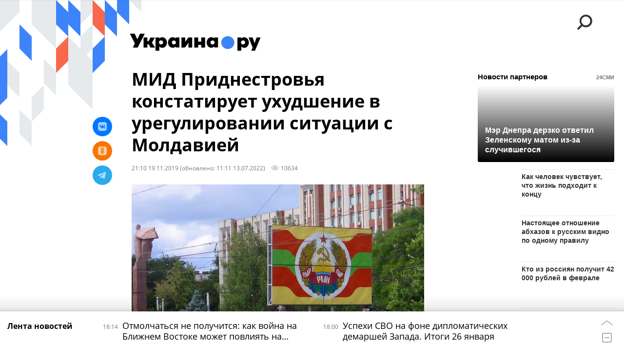

--- FILE ---
content_type: text/html; charset=utf-8
request_url: https://ukraina.ru/services/dynamics/20191119/1025729155.html
body_size: 5384
content:
<div data-id="1025729155" data-type="article" data-date="" data-chat-show="0" data-chat-is-expired="1" data-remove-fat="0" data-adv-project="0"><div class="recommend" data-algorithm="" data-article-id="1025729155"><div class="recommend__title">Мнения, события, идеи</div><div class="recommend__set" data-origin-count="15"><div class="recommend__item" data-position="1" data-article-id="1074795068"><div class="recommend__item-article" style="background: rgb(171,125,136)"><div class="recommend__item-image"><img media-type="ar4x3" data-crop-ratio="0.75" data-crop-width="360" data-crop-height="270" data-source-sid="ukrainaru" alt="Коллаж: что говорят эксперты: Монтян, Семченко, Бондаренко " title="Коллаж: что говорят эксперты: Монтян, Семченко, Бондаренко " class=" lazyload" src="data:image/svg+xml,%3Csvg%20xmlns=%22http://www.w3.org/2000/svg%22%20width=%22360%22%20height=%22270%22%3E%3C/svg%3E%0A%20%20%20%20%20%20%20%20%20%20%20%20%20%20%20%20" data-src="https://cdnn1.ukraina.ru/img/07e9/01/0a/1060181995_161:0:1120:719_360x0_80_0_0_c32355162481822b5deb7e97af7fc1fe.jpg"><div class="recommend__item-image-fade" style="border-color: rgb(171,125,136);                                     background-image: -webkit-gradient(linear, left top, left bottom, from(rgba(171,125,136,0)), to(rgba(171,125,136,1)));                                     background-image: -webkit-linear-gradient(rgba(171,125,136,0), rgba(171,125,136,1));                                     background-image: -moz-linear-gradient(rgba(171,125,136,0), rgba(171,125,136,1));                                     background-image: linear-gradient(rgba(171,125,136,0), rgba(171,125,136,1));"></div></div><a class="recommend__item-title" href="/20260126/sdelat-rabotu-telefonnogo-terrorista-smertnym-prigovorom-eksperty-i-politiki-o-situatsii-na-ukraine-1074795068.html"><span>"Сделать работу телефонного террориста смертным приговором". Эксперты и политики о ситуации на Украине</span></a><div class="recommend__item-label"></div></div></div><div class="recommend__item" data-position="2" data-article-id="1074795603"><div class="recommend__item-article" style="background: rgb(52,57,85)"><div class="recommend__item-image"><img media-type="ar4x3" data-crop-ratio="0.75" data-crop-width="360" data-crop-height="270" data-source-sid="not_rian_photo" alt=" " title=" " class=" lazyload" src="data:image/svg+xml,%3Csvg%20xmlns=%22http://www.w3.org/2000/svg%22%20width=%22360%22%20height=%22270%22%3E%3C/svg%3E%0A%20%20%20%20%20%20%20%20%20%20%20%20%20%20%20%20" data-src="https://cdnn1.ukraina.ru/img/07e9/08/12/1067181470_115:0:1042:695_360x0_80_0_0_d2436c21c603801e36fb44ac4ce90fed.jpg"><div class="recommend__item-image-fade" style="border-color: rgb(52,57,85);                                     background-image: -webkit-gradient(linear, left top, left bottom, from(rgba(52,57,85,0)), to(rgba(52,57,85,1)));                                     background-image: -webkit-linear-gradient(rgba(52,57,85,0), rgba(52,57,85,1));                                     background-image: -moz-linear-gradient(rgba(52,57,85,0), rgba(52,57,85,1));                                     background-image: linear-gradient(rgba(52,57,85,0), rgba(52,57,85,1));"></div></div><a class="recommend__item-title" href="/20260126/proch-ot-ameriki-kak-evrobyurokratiya-planiruet-vernut-evrope-tekhnologicheskoe-liderstvo-1074795603.html"><span>Прочь от Америки: как евробюрократия планирует вернуть Европе технологическое лидерство</span></a><div class="recommend__item-label"></div></div></div><div class="recommend__item" data-position="3" data-article-id="1074783877"><div class="recommend__item-article" style="background: rgb(69,68,66)"><div class="recommend__item-image"><img media-type="ar4x3" data-crop-ratio="0.75" data-crop-width="360" data-crop-height="270" data-source-sid="ukrainaru" alt=" " title=" " class=" lazyload" src="data:image/svg+xml,%3Csvg%20xmlns=%22http://www.w3.org/2000/svg%22%20width=%22360%22%20height=%22270%22%3E%3C/svg%3E%0A%20%20%20%20%20%20%20%20%20%20%20%20%20%20%20%20" data-src="https://cdnn1.ukraina.ru/img/07ea/01/0c/1074186912_297:0:1737:1080_360x0_80_0_0_5af6f47756686328ad3e879b8720abe5.png"><div class="recommend__item-image-fade" style="border-color: rgb(69,68,66);                                     background-image: -webkit-gradient(linear, left top, left bottom, from(rgba(69,68,66,0)), to(rgba(69,68,66,1)));                                     background-image: -webkit-linear-gradient(rgba(69,68,66,0), rgba(69,68,66,1));                                     background-image: -moz-linear-gradient(rgba(69,68,66,0), rgba(69,68,66,1));                                     background-image: linear-gradient(rgba(69,68,66,0), rgba(69,68,66,1));"></div></div><a class="recommend__item-title" href="/20260126/ukraina-za-nedelyu-pochti-druzya-1074783877.html"><span>Украина за неделю. "Почти друзья"</span></a><div class="recommend__item-label"></div></div></div><div class="recommend__item" data-position="4" data-article-id="1074747738"><div class="recommend__item-article" style="background: rgb(211,206,205)"><div class="recommend__item-image"><img media-type="ar4x3" data-crop-ratio="0.75" data-crop-width="360" data-crop-height="270" data-source-sid="rian_photo" alt="Ростислав Ищенко интервью" title="Ростислав Ищенко интервью" class=" lazyload" src="data:image/svg+xml,%3Csvg%20xmlns=%22http://www.w3.org/2000/svg%22%20width=%22360%22%20height=%22270%22%3E%3C/svg%3E%0A%20%20%20%20%20%20%20%20%20%20%20%20%20%20%20%20" data-src="https://cdnn1.ukraina.ru/img/07e6/0b/07/1040547115_133:0:768:476_360x0_80_0_0_585580d16a6ffe36082846243424f801.jpg"><div class="recommend__item-image-fade" style="border-color: rgb(211,206,205);                                     background-image: -webkit-gradient(linear, left top, left bottom, from(rgba(211,206,205,0)), to(rgba(211,206,205,1)));                                     background-image: -webkit-linear-gradient(rgba(211,206,205,0), rgba(211,206,205,1));                                     background-image: -moz-linear-gradient(rgba(211,206,205,0), rgba(211,206,205,1));                                     background-image: linear-gradient(rgba(211,206,205,0), rgba(211,206,205,1));"></div></div><a class="recommend__item-title" href="/20260126/1074747738.html"><span>Ростислав Ищенко: США надо не в авантюры лезть, а отказаться от всего, как это когда-то сделала Россия</span></a><div class="recommend__item-label"></div></div></div><div class="recommend__item" data-position="5" data-article-id="1074771515"><div class="recommend__item-article" style="background: rgb(221,216,215)"><div class="recommend__item-image"><img media-type="ar4x3" data-crop-ratio="0.75" data-crop-width="360" data-crop-height="270" data-source-sid="not_rian_photo" alt="Федор Лукьянов интервью" title="Федор Лукьянов интервью" class=" lazyload" src="data:image/svg+xml,%3Csvg%20xmlns=%22http://www.w3.org/2000/svg%22%20width=%22360%22%20height=%22270%22%3E%3C/svg%3E%0A%20%20%20%20%20%20%20%20%20%20%20%20%20%20%20%20" data-src="https://cdnn1.ukraina.ru/img/07e7/02/03/1043226372_133:0:768:476_360x0_80_0_0_61f44b963926251eede71b257803b892.jpg"><div class="recommend__item-image-fade" style="border-color: rgb(221,216,215);                                     background-image: -webkit-gradient(linear, left top, left bottom, from(rgba(221,216,215,0)), to(rgba(221,216,215,1)));                                     background-image: -webkit-linear-gradient(rgba(221,216,215,0), rgba(221,216,215,1));                                     background-image: -moz-linear-gradient(rgba(221,216,215,0), rgba(221,216,215,1));                                     background-image: linear-gradient(rgba(221,216,215,0), rgba(221,216,215,1));"></div></div><a class="recommend__item-title m-dark" href="/20260125/sovet-mira--plod-tscheslaviya-trampa-fedor-lukyanov-o-mnogopolyarnoy-gegemonii-ssha-i-igre-vokrug-1074771515.html"><span>Совет мира — плод тщеславия Трампа. Федор Лукьянов о многополярной гегемонии США и игре вокруг Украины </span></a><div class="recommend__item-label"></div></div></div><div class="recommend__item" data-position="6" data-article-id="1074788124"><div class="recommend__item-article" style="background: rgb(129,117,99)"><div class="recommend__item-image"><img media-type="ar4x3" data-crop-ratio="0.75" data-crop-width="360" data-crop-height="270" data-source-sid="not_rian_photo" alt="Претендентки" title="Претендентки" class=" lazyload" src="data:image/svg+xml,%3Csvg%20xmlns=%22http://www.w3.org/2000/svg%22%20width=%22360%22%20height=%22270%22%3E%3C/svg%3E%0A%20%20%20%20%20%20%20%20%20%20%20%20%20%20%20%20" data-src="https://cdnn1.ukraina.ru/img/07ea/01/19/1074787799_60:0:420:270_360x0_80_0_0_2da66106273fd54e0fcccf509dbc6548.jpg"><div class="recommend__item-image-fade" style="border-color: rgb(129,117,99);                                     background-image: -webkit-gradient(linear, left top, left bottom, from(rgba(129,117,99,0)), to(rgba(129,117,99,1)));                                     background-image: -webkit-linear-gradient(rgba(129,117,99,0), rgba(129,117,99,1));                                     background-image: -moz-linear-gradient(rgba(129,117,99,0), rgba(129,117,99,1));                                     background-image: linear-gradient(rgba(129,117,99,0), rgba(129,117,99,1));"></div></div><a class="recommend__item-title" href="/20260125/prezident-za-vzyatku-kak-mukha-machado-v-venesuele-pobezhdaet-orlov-maduro-1074788124.html"><span>Президент за взятку. Как "муха" Мачадо в Венесуэле побеждает "орлов" Мадуро</span></a><div class="recommend__item-label"></div></div></div><div class="recommend__item" data-position="7" data-article-id="1074785463"><div class="recommend__item-article" style="background: rgb(143,138,135)"><div class="recommend__item-image"><img media-type="ar4x3" data-crop-ratio="0.75" data-crop-width="360" data-crop-height="270" data-source-sid="not_rian_photo" alt="Переговоры в Абу-Даби" title="Переговоры в Абу-Даби" class=" lazyload" src="data:image/svg+xml,%3Csvg%20xmlns=%22http://www.w3.org/2000/svg%22%20width=%22360%22%20height=%22270%22%3E%3C/svg%3E%0A%20%20%20%20%20%20%20%20%20%20%20%20%20%20%20%20" data-src="https://cdnn1.ukraina.ru/img/07ea/01/19/1074786048_39:0:263:168_360x0_80_0_0_f14d26fa7b70192eb35b0bab66eac044.jpg"><div class="recommend__item-image-fade" style="border-color: rgb(143,138,135);                                     background-image: -webkit-gradient(linear, left top, left bottom, from(rgba(143,138,135,0)), to(rgba(143,138,135,1)));                                     background-image: -webkit-linear-gradient(rgba(143,138,135,0), rgba(143,138,135,1));                                     background-image: -moz-linear-gradient(rgba(143,138,135,0), rgba(143,138,135,1));                                     background-image: linear-gradient(rgba(143,138,135,0), rgba(143,138,135,1));"></div></div><a class="recommend__item-title" href="/20260125/pervye-insaydy-iz-abu-dabi-1074785463.html"><span>Первые инсайды из Абу-Даби</span></a><div class="recommend__item-label"></div></div></div><div class="recommend__item" data-position="8" data-article-id="1074737733"><div class="recommend__item-article" style="background: rgb(123,95,96)"><div class="recommend__item-image"><img media-type="ar4x3" data-crop-ratio="0.75" data-crop-width="360" data-crop-height="270" data-source-sid="not_rian_photo" alt=" " title=" " class=" lazyload" src="data:image/svg+xml,%3Csvg%20xmlns=%22http://www.w3.org/2000/svg%22%20width=%22360%22%20height=%22270%22%3E%3C/svg%3E%0A%20%20%20%20%20%20%20%20%20%20%20%20%20%20%20%20" data-src="https://cdnn1.ukraina.ru/img/07ea/01/17/1074738002_0:125:995:871_360x0_80_0_0_65be33baff8f003e54f4d9f4ffb054d3.jpg"><div class="recommend__item-image-fade" style="border-color: rgb(123,95,96);                                     background-image: -webkit-gradient(linear, left top, left bottom, from(rgba(123,95,96,0)), to(rgba(123,95,96,1)));                                     background-image: -webkit-linear-gradient(rgba(123,95,96,0), rgba(123,95,96,1));                                     background-image: -moz-linear-gradient(rgba(123,95,96,0), rgba(123,95,96,1));                                     background-image: linear-gradient(rgba(123,95,96,0), rgba(123,95,96,1));"></div></div><a class="recommend__item-title" href="/20260125/bannaya-diplomatiya-stubba-ochki-makrona-i-razocharovanie-ukrainok-kto-i-chem-nas-udivil-na-proshloy-1074737733.html"><span>Банная дипломатия Стубба, очки Макрона и разочарование украинок. Кто и чем нас удивил на прошлой неделе</span></a><div class="recommend__item-label"></div></div></div><div class="recommend__item" data-position="9" data-article-id="1074789233"><div class="recommend__item-article" style="background: rgb(132,135,136)"><div class="recommend__item-image"><img media-type="ar4x3" data-crop-ratio="0.75" data-crop-width="360" data-crop-height="270" data-source-sid="rian_photo" alt="Города мира. Абу-Даби" title="Города мира. Абу-Даби" class=" lazyload" src="data:image/svg+xml,%3Csvg%20xmlns=%22http://www.w3.org/2000/svg%22%20width=%22360%22%20height=%22270%22%3E%3C/svg%3E%0A%20%20%20%20%20%20%20%20%20%20%20%20%20%20%20%20" data-src="https://cdnn1.ukraina.ru/img/07e9/02/0e/1061074822_287:0:3018:2048_360x0_80_0_0_525b2cfd8559664bb75939b9c6052a70.jpg"><div class="recommend__item-image-fade" style="border-color: rgb(132,135,136);                                     background-image: -webkit-gradient(linear, left top, left bottom, from(rgba(132,135,136,0)), to(rgba(132,135,136,1)));                                     background-image: -webkit-linear-gradient(rgba(132,135,136,0), rgba(132,135,136,1));                                     background-image: -moz-linear-gradient(rgba(132,135,136,0), rgba(132,135,136,1));                                     background-image: linear-gradient(rgba(132,135,136,0), rgba(132,135,136,1));"></div></div><a class="recommend__item-title" href="/20260125/oni-vyglyadeli-pochti-kak-druzya-axios-o-rossiysko-ukrainskikh-peregovorakh-v-abu-dabi-1074789233.html"><span>"Они выглядели почти как друзья": Axios о российско-украинских переговорах в Абу-Даби</span></a><div class="recommend__item-label"></div></div></div><div class="recommend__item" data-position="10" data-article-id="1074840203" data-autofill="1"><div class="recommend__item-article" style="background: rgb(167,156,172)"><div class="recommend__item-image"><img media-type="ar4x3" data-crop-ratio="0.75" data-crop-width="360" data-crop-height="270" data-source-sid="ukrainaru" alt="Кирпиченок" title="Кирпиченок" class=" lazyload" src="data:image/svg+xml,%3Csvg%20xmlns=%22http://www.w3.org/2000/svg%22%20width=%22360%22%20height=%22270%22%3E%3C/svg%3E%0A%20%20%20%20%20%20%20%20%20%20%20%20%20%20%20%20" data-src="https://cdnn1.ukraina.ru/img/07ea/01/1a/1074840042_480:0:1920:1080_360x0_80_0_0_c6fbe0e84a0a0a6b7eb7d6376d6a632b.png"><div class="recommend__item-image-fade" style="border-color: rgb(167,156,172);                                     background-image: -webkit-gradient(linear, left top, left bottom, from(rgba(167,156,172,0)), to(rgba(167,156,172,1)));                                     background-image: -webkit-linear-gradient(rgba(167,156,172,0), rgba(167,156,172,1));                                     background-image: -moz-linear-gradient(rgba(167,156,172,0), rgba(167,156,172,1));                                     background-image: linear-gradient(rgba(167,156,172,0), rgba(167,156,172,1));"></div></div><a class="recommend__item-title" href="/20260126/otmolchatsya-ne-poluchitsya-kak-voyna-na-blizhnem-vostoke-mozhet-povliyat-na-turtsiyu-1074840203.html"><span>Отмолчаться не получится: как война на Ближнем Востоке может повлиять на Турцию</span></a><div class="recommend__item-label"></div></div></div><div class="recommend__item" data-position="11" data-article-id="1074784359"><div class="recommend__item-article" style="background: rgb(139,145,133)"><div class="recommend__item-image"><img media-type="ar4x3" data-crop-ratio="0.75" data-crop-width="360" data-crop-height="270" data-source-sid="not_rian_photo" alt="Мерседес эмблема автомобиль" title="Мерседес эмблема автомобиль" class=" lazyload" src="data:image/svg+xml,%3Csvg%20xmlns=%22http://www.w3.org/2000/svg%22%20width=%22360%22%20height=%22270%22%3E%3C/svg%3E%0A%20%20%20%20%20%20%20%20%20%20%20%20%20%20%20%20" data-src="https://cdnn1.ukraina.ru/img/102152/60/1021526065_283:0:1723:1080_360x0_80_0_0_f196ccde6811f2c70d521644851466a0.jpg"><div class="recommend__item-image-fade" style="border-color: rgb(139,145,133);                                     background-image: -webkit-gradient(linear, left top, left bottom, from(rgba(139,145,133,0)), to(rgba(139,145,133,1)));                                     background-image: -webkit-linear-gradient(rgba(139,145,133,0), rgba(139,145,133,1));                                     background-image: -moz-linear-gradient(rgba(139,145,133,0), rgba(139,145,133,1));                                     background-image: linear-gradient(rgba(139,145,133,0), rgba(139,145,133,1));"></div></div><a class="recommend__item-title" href="/20260125/novye-rekordy-legendarnogo-kievskogo-avtosalona-1074784359.html"><span>Новые рекорды "легендарного" Киевского автосалона</span></a><div class="recommend__item-label"></div></div></div><div class="recommend__item" data-position="12" data-article-id="1074782104"><div class="recommend__item-article" style="background: rgb(104,51,26)"><div class="recommend__item-image"><img media-type="ar4x3" data-crop-ratio="0.75" data-crop-width="360" data-crop-height="270" data-source-sid="rian_photo" alt="Работа РСЗО 9К57 Ураган добровольческого отряда Барс-22 Тигр в Курской области" title="Работа РСЗО 9К57 Ураган добровольческого отряда Барс-22 Тигр в Курской области" class=" lazyload" src="data:image/svg+xml,%3Csvg%20xmlns=%22http://www.w3.org/2000/svg%22%20width=%22360%22%20height=%22270%22%3E%3C/svg%3E%0A%20%20%20%20%20%20%20%20%20%20%20%20%20%20%20%20" data-src="https://cdnn1.ukraina.ru/img/07e9/02/0b/1060992503_448:0:3179:2048_360x0_80_0_0_e00e968d9ea9f98154822bce24f9a966.jpg"><div class="recommend__item-image-fade" style="border-color: rgb(104,51,26);                                     background-image: -webkit-gradient(linear, left top, left bottom, from(rgba(104,51,26,0)), to(rgba(104,51,26,1)));                                     background-image: -webkit-linear-gradient(rgba(104,51,26,0), rgba(104,51,26,1));                                     background-image: -moz-linear-gradient(rgba(104,51,26,0), rgba(104,51,26,1));                                     background-image: linear-gradient(rgba(104,51,26,0), rgba(104,51,26,1));"></div></div><a class="recommend__item-title" href="/20260125/bog-na-storone-bolshikh-kalibrov-kak-svo-menyaet-predstavlenie-o-boepripasakh-1074782104.html"><span>Бог на стороне больших калибров: как СВО меняет представление о боеприпасах</span></a><div class="recommend__item-label"></div></div></div><div class="recommend__item" data-position="13" data-article-id="1074778771"><div class="recommend__item-article" style="background: rgb(113,106,97)"><div class="recommend__item-image"><img media-type="ar4x3" data-crop-ratio="0.75" data-crop-width="360" data-crop-height="270" data-source-sid="not_rian_photo" alt="Трамп и Уиткофф" title="Трамп и Уиткофф" class=" lazyload" src="data:image/svg+xml,%3Csvg%20xmlns=%22http://www.w3.org/2000/svg%22%20width=%22360%22%20height=%22270%22%3E%3C/svg%3E%0A%20%20%20%20%20%20%20%20%20%20%20%20%20%20%20%20" data-src="https://cdnn1.ukraina.ru/img/07ea/01/19/1074781165_138:0:858:540_360x0_80_0_0_8e5f3aea06e881fe2a16d594077194b7.jpg"><div class="recommend__item-image-fade" style="border-color: rgb(113,106,97);                                     background-image: -webkit-gradient(linear, left top, left bottom, from(rgba(113,106,97,0)), to(rgba(113,106,97,1)));                                     background-image: -webkit-linear-gradient(rgba(113,106,97,0), rgba(113,106,97,1));                                     background-image: -moz-linear-gradient(rgba(113,106,97,0), rgba(113,106,97,1));                                     background-image: linear-gradient(rgba(113,106,97,0), rgba(113,106,97,1));"></div></div><a class="recommend__item-title" href="/20260125/stiven-uitkoff---tramp-nomer-dva-glavnyy-peregovorschik-ssha-ego-semeynaya-istoriya-1074778771.html"><span>Стивен Уиткофф - Трамп номер два, главный переговорщик США. В чем его секрет</span></a><div class="recommend__item-label"></div></div></div><div class="recommend__item" data-position="14" data-article-id="1074777900"><div class="recommend__item-article" style="background: rgb(34,34,34)"><div class="recommend__item-image"><img media-type="ar4x3" data-crop-ratio="0.75" data-crop-width="360" data-crop-height="270" data-source-sid="rian_photo" alt="Олимпиада 2016. Фехтование. Мужчины. Шпага" title="Олимпиада 2016. Фехтование. Мужчины. Шпага" class=" lazyload" src="data:image/svg+xml,%3Csvg%20xmlns=%22http://www.w3.org/2000/svg%22%20width=%22360%22%20height=%22270%22%3E%3C/svg%3E%0A%20%20%20%20%20%20%20%20%20%20%20%20%20%20%20%20" data-src="https://cdnn1.ukraina.ru/img/101878/69/1018786902_0:0:2732:2048_360x0_80_0_0_1dc3a7c303a78ca4a83e3ca3ddf4158d.jpg"><div class="recommend__item-image-fade" style="border-color: rgb(34,34,34);                                     background-image: -webkit-gradient(linear, left top, left bottom, from(rgba(34,34,34,0)), to(rgba(34,34,34,1)));                                     background-image: -webkit-linear-gradient(rgba(34,34,34,0), rgba(34,34,34,1));                                     background-image: -moz-linear-gradient(rgba(34,34,34,0), rgba(34,34,34,1));                                     background-image: linear-gradient(rgba(34,34,34,0), rgba(34,34,34,1));"></div></div><a class="recommend__item-title" href="/20260125/perebrali-s-rusofobiey-kak-estoniya-lishilas-chempionata-evropy-1074777900.html"><span>Перебрали с русофобией: как Эстония лишилась чемпионата Европы</span></a><div class="recommend__item-label"></div></div></div><div class="recommend__item" data-position="15" data-article-id="1074768471"><div class="recommend__item-article" style="background: rgb(157,84,84)"><div class="recommend__item-image"><img media-type="ar4x3" data-crop-ratio="0.75" data-crop-width="360" data-crop-height="270" data-source-sid="not_rian_photo" alt="Коллаж: Западная Украина " title="Коллаж: Западная Украина " class=" lazyload" src="data:image/svg+xml,%3Csvg%20xmlns=%22http://www.w3.org/2000/svg%22%20width=%22360%22%20height=%22270%22%3E%3C/svg%3E%0A%20%20%20%20%20%20%20%20%20%20%20%20%20%20%20%20" data-src="https://cdnn1.ukraina.ru/img/07e9/0c/16/1073464214_125:0:2112:1490_360x0_80_0_0_ec6094d9981a154c49cc68ad44b58fa3.png"><div class="recommend__item-image-fade" style="border-color: rgb(157,84,84);                                     background-image: -webkit-gradient(linear, left top, left bottom, from(rgba(157,84,84,0)), to(rgba(157,84,84,1)));                                     background-image: -webkit-linear-gradient(rgba(157,84,84,0), rgba(157,84,84,1));                                     background-image: -moz-linear-gradient(rgba(157,84,84,0), rgba(157,84,84,1));                                     background-image: linear-gradient(rgba(157,84,84,0), rgba(157,84,84,1));"></div></div><a class="recommend__item-title" href="/20260125/zapadnaya-ukraina-za-minuvshuyu-nedelyu-zabytaya-nezalezhnost-i-poslednee-okno-v-evropu-1074768471.html"><span>Западная Украина за минувшую неделю: забытая "нэзалэжность" и последнее окно в Европу</span></a><div class="recommend__item-label"></div></div></div></div></div><span class="statistic"><span class="statistic__item m-views" data-article-id="1025729155"><i><svg class="svg-icon"><use xmlns:xlink="http://www.w3.org/1999/xlink" xlink:href="#icon-views_small"></use></svg></i>10634</span></span><div class="article__userbar-table"><div class="article__userbar-item m-emoji"><div class="article__userbar-emoji"><div class="emoji" data-id="1025729155"><a href="#" data-type="s1" data-title="Нравится" data-id="1025729155" data-sig="f8aaa3c1e105026af8433462f94f27e3" class="emoji-item m-type-s1"><i><svg class="svg-icon"><use xmlns:xlink="http://www.w3.org/1999/xlink" xlink:href="#icon-like"></use></svg></i><span class="m-value">0</span></a><a href="#" class="emoji-item m-type-s2" data-type="s2" data-title="Ха-Ха" data-id="1025729155" data-sig="cd69cbaa48418c7890039e09c5ccac11"><i><svg class="svg-icon"><use xmlns:xlink="http://www.w3.org/1999/xlink" xlink:href="#icon-haha"></use></svg></i><span class="m-value">0</span></a><a href="#" class="emoji-item m-type-s3" data-type="s3" data-title="Удивительно" data-id="1025729155" data-sig="644b5ce34a45d7e14f843ed5bd037ce9"><i><svg class="svg-icon"><use xmlns:xlink="http://www.w3.org/1999/xlink" xlink:href="#icon-wow"></use></svg></i><span class="m-value">0</span></a><a href="#" class="emoji-item m-type-s4" data-type="s4" data-title="Грустно" data-id="1025729155" data-sig="6a7200976d53a9e0d867d5ba23084f6d"><i><svg class="svg-icon"><use xmlns:xlink="http://www.w3.org/1999/xlink" xlink:href="#icon-sad"></use></svg></i><span class="m-value">0</span></a><a href="#" class="emoji-item m-type-s5" data-type="s5" data-title="Возмутительно" data-id="1025729155" data-sig="02a2f81f7662c3a0531d68395a785a60"><i><svg class="svg-icon"><use xmlns:xlink="http://www.w3.org/1999/xlink" xlink:href="#icon-angry"></use></svg></i><span class="m-value">0</span></a><a href="#" class="emoji-item m-type-s6" data-type="s6" data-title="Не нравится" data-id="1025729155"><i><svg class="svg-icon"><use xmlns:xlink="http://www.w3.org/1999/xlink" xlink:href="#icon-dislike"></use></svg></i><span class="m-value">0</span></a></div></div></div></div></div>


--- FILE ---
content_type: application/javascript;charset=utf-8
request_url: https://smi2.ru/data/js/104006.js
body_size: 2498
content:
{"news": [{"id": "16168144", "img": "//static2.smi2.net/img/400x300/13015578.jpeg", "title": "Это беда: соведущий Елены Малышевой отморозил ногу", "url": "https://smi2.ru/newdata/news?ad=16168144&bl=104006&ct=adpreview&st=45&nvuuid=85b49679-83d0-4642-6900-001a77f60122&bvuuid=4079f8cf-f761-4c4b-9e7c-72fc12e0f2fa&rnd=438466882"},{"id": "16189702", "img": "//static2.smi2.net/img/400x300/13030164.jpeg", "title": "Россиянам рассказали, что дальше будет с долларом: важная информация", "url": "https://smi2.ru/newdata/news?ad=16189702&bl=104006&ct=adpreview&st=45&nvuuid=850996ce-8306-4673-6900-003877f70102&bvuuid=4079f8cf-f761-4c4b-9e7c-72fc12e0f2fa&rnd=939708019"},{"id": "16197016", "img": "//static5.smi2.net/img/400x300/13033579.jpeg", "title": "Поведение Зеленского в Давосе объяснил врач-нарколог", "url": "https://smi2.ru/newdata/news?ad=16197016&bl=104006&ct=adpreview&st=45&nvuuid=852596a0-8398-464b-6900-007c77f70181&bvuuid=4079f8cf-f761-4c4b-9e7c-72fc12e0f2fa&rnd=2088869963"},{"id": "16186803", "img": "//static2.smi2.net/img/400x300/13028110.jpeg", "title": "Раскрыто, что Дания продала США: это был остров с плохой репутацией", "url": "https://smi2.ru/newdata/news?ad=16186803&bl=104006&ct=adpreview&st=45&nvuuid=85fd96be-83b3-468a-6900-005d77f601f5&bvuuid=4079f8cf-f761-4c4b-9e7c-72fc12e0f2fa&rnd=1576386186"},{"id": "16164715", "img": "//static3.smi2.net/img/400x300/13013215.jpeg", "title": "ЕС рвёт и мечет: всё больше жителей уезжают жить в Россию", "url": "https://smi2.ru/newdata/news?ad=16164715&bl=104006&ct=adpreview&st=45&nvuuid=85a7967d-836b-460a-6900-003c77f60105&bvuuid=4079f8cf-f761-4c4b-9e7c-72fc12e0f2fa&rnd=1006992650"},{"id": "16198731", "img": "//static3.smi2.net/img/400x300/12916991.jpeg", "title": "\"Позиции разные\": Зеленский рассказал о переговорах по Украине в ОАЭ", "url": "https://smi2.ru/newdata/news?ad=16198731&bl=104006&ct=adpreview&st=45&nvuuid=852c96c6-834b-4658-6900-005f77f70169&bvuuid=4079f8cf-f761-4c4b-9e7c-72fc12e0f2fa&rnd=1600767576"},{"id": "16183991", "img": "//static2.smi2.net/img/400x300/13026165.jpeg", "title": "Лавров раскрыл реальный план завершения конфликта на Украине", "url": "https://smi2.ru/newdata/news?ad=16183991&bl=104006&ct=adpreview&st=45&nvuuid=85f296fb-83b7-460f-6900-000977f60141&bvuuid=4079f8cf-f761-4c4b-9e7c-72fc12e0f2fa&rnd=155319055"},{"id": "16191421", "img": "//static6.smi2.net/img/400x300/13031524.jpeg", "title": "Зеленский рассказал, с чем вернулся из Давоса", "url": "https://smi2.ru/newdata/news?ad=16191421&bl=104006&ct=adpreview&st=45&nvuuid=850f96d0-83bd-461e-6900-001777f70152&bvuuid=4079f8cf-f761-4c4b-9e7c-72fc12e0f2fa&rnd=391303198"},{"id": "16164726", "img": "//static8.smi2.net/img/400x300/13013225.jpeg", "title": "Резонансное интервью француза о жизни в РФ потрясло мир", "url": "https://smi2.ru/newdata/news?ad=16164726&bl=104006&ct=adpreview&st=45&nvuuid=85a79664-8376-46a6-6900-006d77f6010f&bvuuid=4079f8cf-f761-4c4b-9e7c-72fc12e0f2fa&rnd=1829725350"},{"id": "16190360", "img": "//static2.smi2.net/img/400x300/13030699.jpeg", "title": "Появились новости о выборах на Украине: заявление в Раде", "url": "https://smi2.ru/newdata/news?ad=16190360&bl=104006&ct=adpreview&st=45&nvuuid=850b964d-8398-466f-6900-007e77f701cf&bvuuid=4079f8cf-f761-4c4b-9e7c-72fc12e0f2fa&rnd=2127514991"},{"id": "16165046", "img": "//static4.smi2.net/img/400x300/13013445.jpeg", "title": "Телеведущую, которая уехала из России, выслали из США: подробности", "url": "https://smi2.ru/newdata/news?ad=16165046&bl=104006&ct=adpreview&st=45&nvuuid=85a896c4-83b6-469e-6900-006577f6014e&bvuuid=4079f8cf-f761-4c4b-9e7c-72fc12e0f2fa&rnd=1699660958"},{"id": "16186837", "img": "//static2.smi2.net/img/400x300/13028138.jpeg", "title": "Он вернулся. Кот, которого потеряли, шёл до дома 250 км", "url": "https://smi2.ru/newdata/news?ad=16186837&bl=104006&ct=adpreview&st=45&nvuuid=85fd96d0-83d5-46d1-6900-006d77f601e2&bvuuid=4079f8cf-f761-4c4b-9e7c-72fc12e0f2fa&rnd=1843581137"},{"id": "16184053", "img": "//static2.smi2.net/img/400x300/13026224.jpeg", "title": "Почему австралийцы не едят кроликов, которых у них пруд пруди", "url": "https://smi2.ru/newdata/news?ad=16184053&bl=104006&ct=adpreview&st=45&nvuuid=85f296cb-83f5-46fd-6900-002977f60106&bvuuid=4079f8cf-f761-4c4b-9e7c-72fc12e0f2fa&rnd=688311293"},{"id": "16194551", "img": "//static2.smi2.net/img/400x300/11016780.jpeg", "title": "США и ЕС готовят план инвестиций в Украину: открылись чудовищные факты", "url": "https://smi2.ru/newdata/news?ad=16194551&bl=104006&ct=adpreview&st=45&nvuuid=851b96ca-83f7-4664-6900-001977f701dd&bvuuid=4079f8cf-f761-4c4b-9e7c-72fc12e0f2fa&rnd=433965668"},{"id": "16194789", "img": "//static3.smi2.net/img/400x300/13033508.jpeg", "title": "Зеленский рассказал, что обсудили на переговорах в Абу-Даби", "url": "https://smi2.ru/newdata/news?ad=16194789&bl=104006&ct=adpreview&st=45&nvuuid=851c9600-83e5-466c-6900-007d77f70163&bvuuid=4079f8cf-f761-4c4b-9e7c-72fc12e0f2fa&rnd=2103640172"},{"id": "16183907", "img": "//static5.smi2.net/img/400x300/13026079.jpeg", "title": "После ночных ударов по Украине Зеленский выступил с заявлением", "url": "https://smi2.ru/newdata/news?ad=16183907&bl=104006&ct=adpreview&st=45&nvuuid=85f29618-8363-46ea-6900-000277f6015b&bvuuid=4079f8cf-f761-4c4b-9e7c-72fc12e0f2fa&rnd=39524586"},{"id": "16183023", "img": "//static8.smi2.net/img/400x300/13025400.jpeg", "title": "\"Как страшно\": в СПЧ отреагировали на убийство парня в Подмосковье", "url": "https://smi2.ru/newdata/news?ad=16183023&bl=104006&ct=adpreview&st=45&nvuuid=85ee9675-83ef-4677-6900-006577f601d5&bvuuid=4079f8cf-f761-4c4b-9e7c-72fc12e0f2fa&rnd=1708488055"},{"id": "16192279", "img": "//static3.smi2.net/img/400x300/13032176.jpeg", "title": "Больной раком Алдонин отправился в горы: что известно", "url": "https://smi2.ru/newdata/news?ad=16192279&bl=104006&ct=adpreview&st=45&nvuuid=85139620-8317-467f-6900-007277f701ae&bvuuid=4079f8cf-f761-4c4b-9e7c-72fc12e0f2fa&rnd=1924014207"},{"id": "16185834", "img": "//static5.smi2.net/img/400x300/13027387.jpeg", "title": "Стало известно, как нашли \"тело пловца Свечникова\" в Стамбуле", "url": "https://smi2.ru/newdata/news?ad=16185834&bl=104006&ct=adpreview&st=45&nvuuid=85f99632-83ea-4650-6900-003277f6017b&bvuuid=4079f8cf-f761-4c4b-9e7c-72fc12e0f2fa&rnd=846934608"},{"id": "16196305", "img": "//static8.smi2.net/img/400x300/13034565.jpeg", "title": "Орбан заявил о \"наступлении\" Украины", "url": "https://smi2.ru/newdata/news?ad=16196305&bl=104006&ct=adpreview&st=45&nvuuid=85229671-83d1-4609-6900-001d77f70170&bvuuid=4079f8cf-f761-4c4b-9e7c-72fc12e0f2fa&rnd=493908233"}]}

--- FILE ---
content_type: text/json; charset=utf-8
request_url: https://data.24smi.net/informer?object=23491&output=json&num=15&chash=ff990176-a4b5-4524-8e47-1ea7345497ca
body_size: 2228
content:
{"news":[{"id":8649800,"cid":61281,"title":"Мэр Днепра дерзко ответил Зеленскому матом из-за случившегося","url":"https://24smi.press/top/in/8649800/2478/?chash=ff990176-a4b5-4524-8e47-1ea7345497ca\u0026i=23491\u0026r=gAAAAABpd4WD_rKg08ew3e1tD6FP48TgTRxlILYVCAMBMD9Z0nio7hlxcgLgovGE8LoXiwif8D9Vd7_knBb2Y5esUpLgCNJY4g%3D%3D\u0026smi_uid=CmtXHGaie\u0026subid_algo=logreg_default\u0026subid_hist=vishist\u0026utm_medium=cpc\u0026utm_source=2478","img":"//img2.24smi.net/400_400/4/7/47bc513d4d73aea8e2e6ec45f2919699.jpeg","cat":"Политика","name":"bloknot.ru","icp":"159,131,115","cat_id":1},{"id":8660748,"cid":56749,"title":"Как человек чувствует, что жизнь подходит к концу","url":"https://24smi.press/top/in/8660748/2478/?chash=ff990176-a4b5-4524-8e47-1ea7345497ca\u0026i=23491\u0026r=gAAAAABpd4WD_rKg08ew3e1tD6FP48TgTRxlILYVCAMBMD9Z0nio7hlxcgLgovGE8LoXiwif8D9Vd7_knBb2Y5esUpLgCNJY4g%3D%3D\u0026smi_uid=CmtXHGaie\u0026subid_algo=logreg_default\u0026subid_hist=vishist\u0026utm_medium=cpc\u0026utm_source=2478","img":"//img2.24smi.net/400_400/5/0/503247330707df78dbdccfb48938deb4.jpeg","cat":"Познавательное","name":"ko44.ru","icp":"25,20,17","cat_id":26},{"id":8664373,"cid":64002,"title":"Настоящее отношение абхазов к русским видно по одному правилу","url":"https://24smi.press/top/in/8664373/2478/?chash=ff990176-a4b5-4524-8e47-1ea7345497ca\u0026i=23491\u0026r=gAAAAABpd4WD_rKg08ew3e1tD6FP48TgTRxlILYVCAMBMD9Z0nio7hlxcgLgovGE8LoXiwif8D9Vd7_knBb2Y5esUpLgCNJY4g%3D%3D\u0026smi_uid=CmtXHGaie\u0026subid_algo=logreg_default\u0026subid_hist=vishist\u0026utm_medium=cpc\u0026utm_source=2478","img":"//img2.24smi.net/400_400/3/f/3f8d2d96de47f73696048bb6e94645af.jpeg","cat":"Общество","name":"progorod58.ru","icp":"22,30,30","cat_id":4},{"id":8664411,"cid":57976,"title":"Кто из россиян получит 42 000 рублей в феврале","url":"https://24smi.press/top/in/8664411/2478/?chash=ff990176-a4b5-4524-8e47-1ea7345497ca\u0026i=23491\u0026r=gAAAAABpd4WD_rKg08ew3e1tD6FP48TgTRxlILYVCAMBMD9Z0nio7hlxcgLgovGE8LoXiwif8D9Vd7_knBb2Y5esUpLgCNJY4g%3D%3D\u0026smi_uid=CmtXHGaie\u0026subid_algo=logreg_default\u0026subid_hist=vishist\u0026utm_medium=cpc\u0026utm_source=2478","img":"//img2.24smi.net/400_400/d/7/d7726a2f67f111de25ee798ef34b730b.jpeg","cat":"Общество","name":"nrnews.ru","icp":"77,53,42","cat_id":4},{"id":8664597,"cid":45491,"title":"Банки России не сдержались, узнав о праве ЦБ делать это","url":"https://24smi.press/top/in/8664597/2478/?chash=ff990176-a4b5-4524-8e47-1ea7345497ca\u0026i=23491\u0026r=gAAAAABpd4WD_rKg08ew3e1tD6FP48TgTRxlILYVCAMBMD9Z0nio7hlxcgLgovGE8LoXiwif8D9Vd7_knBb2Y5esUpLgCNJY4g%3D%3D\u0026smi_uid=CmtXHGaie\u0026subid_algo=logreg_default\u0026subid_hist=vishist\u0026utm_medium=cpc\u0026utm_source=2478","img":"//img2.24smi.net/400_400/1/2/1203146f2254b1faa58523edef6951f2.jpeg","cat":"Экономика","name":"dp.ru","icp":"176,213,233","cat_id":2},{"id":8664584,"cid":45491,"title":"Новая задумка ГД касается собственников жилья: в чём суть","url":"https://24smi.press/top/in/8664584/2478/?chash=ff990176-a4b5-4524-8e47-1ea7345497ca\u0026i=23491\u0026r=gAAAAABpd4WD_rKg08ew3e1tD6FP48TgTRxlILYVCAMBMD9Z0nio7hlxcgLgovGE8LoXiwif8D9Vd7_knBb2Y5esUpLgCNJY4g%3D%3D\u0026smi_uid=CmtXHGaie\u0026subid_algo=logreg_default\u0026subid_hist=vishist\u0026utm_medium=cpc\u0026utm_source=2478","img":"//img2.24smi.net/400_400/f/8/f81021a843a6bd7f82631a9a3c235c76.jpeg","cat":"Общество","name":"dp.ru","icp":"182,190,199","cat_id":4},{"id":8664536,"cid":62499,"title":"Россиян известили, что будет с платными дорогами в 2026-м","url":"https://24smi.press/top/in/8664536/2478/?chash=ff990176-a4b5-4524-8e47-1ea7345497ca\u0026i=23491\u0026r=gAAAAABpd4WD_rKg08ew3e1tD6FP48TgTRxlILYVCAMBMD9Z0nio7hlxcgLgovGE8LoXiwif8D9Vd7_knBb2Y5esUpLgCNJY4g%3D%3D\u0026smi_uid=CmtXHGaie\u0026subid_algo=logreg_default\u0026subid_hist=vishist\u0026utm_medium=cpc\u0026utm_source=2478","img":"//img2.24smi.net/400_400/5/c/5ce1fced9e2a02abd58d740ea291892e.jpeg","cat":"Общество","name":"yuga.ru","icp":"131,135,130","cat_id":4},{"id":8664533,"cid":45187,"title":"В этот день морозы начнут отступать","url":"https://24smi.press/top/in/8664533/2478/?chash=ff990176-a4b5-4524-8e47-1ea7345497ca\u0026i=23491\u0026r=gAAAAABpd4WD_rKg08ew3e1tD6FP48TgTRxlILYVCAMBMD9Z0nio7hlxcgLgovGE8LoXiwif8D9Vd7_knBb2Y5esUpLgCNJY4g%3D%3D\u0026smi_uid=CmtXHGaie\u0026subid_algo=logreg_default\u0026subid_hist=vishist\u0026utm_medium=cpc\u0026utm_source=2478","img":"//img2.24smi.net/400_400/5/b/5b0d320c80ec3c13d6bc70f1d1890aec.jpeg","cat":"Общество","name":"syzran-small.ru","icp":"123,130,136","cat_id":4},{"id":8664522,"cid":61230,"title":"Об этих выплатах для россиян с 1 февраля уже предупредили","url":"https://24smi.press/top/in/8664522/2478/?chash=ff990176-a4b5-4524-8e47-1ea7345497ca\u0026i=23491\u0026r=gAAAAABpd4WD_rKg08ew3e1tD6FP48TgTRxlILYVCAMBMD9Z0nio7hlxcgLgovGE8LoXiwif8D9Vd7_knBb2Y5esUpLgCNJY4g%3D%3D\u0026smi_uid=CmtXHGaie\u0026subid_algo=logreg_default\u0026subid_hist=vishist\u0026utm_medium=cpc\u0026utm_source=2478","img":"//img2.24smi.net/400_400/f/d/fde5f1eace9318247bc98482f640b1f0.jpeg","cat":"Общество","name":"sib.fm","icp":"218,217,217","cat_id":4},{"id":8664431,"cid":57976,"title":"Какие товары с февраля полностью исчезнут из магазинов","url":"https://24smi.press/top/in/8664431/2478/?chash=ff990176-a4b5-4524-8e47-1ea7345497ca\u0026i=23491\u0026r=gAAAAABpd4WD_rKg08ew3e1tD6FP48TgTRxlILYVCAMBMD9Z0nio7hlxcgLgovGE8LoXiwif8D9Vd7_knBb2Y5esUpLgCNJY4g%3D%3D\u0026smi_uid=CmtXHGaie\u0026subid_algo=logreg_default\u0026subid_hist=vishist\u0026utm_medium=cpc\u0026utm_source=2478","img":"//img2.24smi.net/400_400/5/e/5ee05af1fff8d3e5cc3269b3eb59866c.jpeg","cat":"Общество","name":"nrnews.ru","icp":"134,128,99","cat_id":4},{"id":8664415,"cid":19688,"title":"ЦБ объявил о происходящем с долларом в России 26 января","url":"https://24smi.press/top/in/8664415/2478/?chash=ff990176-a4b5-4524-8e47-1ea7345497ca\u0026i=23491\u0026r=gAAAAABpd4WD_rKg08ew3e1tD6FP48TgTRxlILYVCAMBMD9Z0nio7hlxcgLgovGE8LoXiwif8D9Vd7_knBb2Y5esUpLgCNJY4g%3D%3D\u0026smi_uid=CmtXHGaie\u0026subid_algo=logreg_default\u0026subid_hist=vishist\u0026utm_medium=cpc\u0026utm_source=2478","img":"//img2.24smi.net/400_400/e/a/eaa265e6db710768f281d653d93a8a7d.jpeg","cat":"Экономика","name":"РБК Инвестиции","icp":"204,192,190","cat_id":2},{"id":8664607,"cid":57974,"title":"Кто из россиян должен был получить 10 тысяч еще в 2025 году","url":"https://24smi.press/top/in/8664607/2478/?chash=ff990176-a4b5-4524-8e47-1ea7345497ca\u0026i=23491\u0026r=gAAAAABpd4WD_rKg08ew3e1tD6FP48TgTRxlILYVCAMBMD9Z0nio7hlxcgLgovGE8LoXiwif8D9Vd7_knBb2Y5esUpLgCNJY4g%3D%3D\u0026smi_uid=CmtXHGaie\u0026subid_algo=logreg_default\u0026subid_hist=vishist\u0026utm_medium=cpc\u0026utm_source=2478","img":"//img2.24smi.net/400_400/5/8/583292b57f14e95e6fe133dd280a048b.jpeg","cat":"Общество","name":"sibkray.ru","icp":"160,129,117","cat_id":4},{"id":8664383,"cid":45165,"title":"Он сделал это при Трампе: поступок Мирзиеева видели все","url":"https://24smi.press/top/in/8664383/2478/?chash=ff990176-a4b5-4524-8e47-1ea7345497ca\u0026i=23491\u0026r=gAAAAABpd4WD_rKg08ew3e1tD6FP48TgTRxlILYVCAMBMD9Z0nio7hlxcgLgovGE8LoXiwif8D9Vd7_knBb2Y5esUpLgCNJY4g%3D%3D\u0026smi_uid=CmtXHGaie\u0026subid_algo=logreg_default\u0026subid_hist=vishist\u0026utm_medium=cpc\u0026utm_source=2478","img":"//img2.24smi.net/400_400/d/3/d33cd045b339933f006b5d16b0d4d072.jpeg","cat":"Политика","name":"nova24.uz","icp":"30,32,58","cat_id":1},{"id":8664376,"cid":57976,"title":"Запомните народный секрет долгого хранения овощей зимой","url":"https://24smi.press/top/in/8664376/2478/?chash=ff990176-a4b5-4524-8e47-1ea7345497ca\u0026i=23491\u0026r=gAAAAABpd4WD_rKg08ew3e1tD6FP48TgTRxlILYVCAMBMD9Z0nio7hlxcgLgovGE8LoXiwif8D9Vd7_knBb2Y5esUpLgCNJY4g%3D%3D\u0026smi_uid=CmtXHGaie\u0026subid_algo=logreg_default\u0026subid_hist=vishist\u0026utm_medium=cpc\u0026utm_source=2478","img":"//img2.24smi.net/400_400/2/0/20d1be1f13d78f396ab2bf1c815a6148.jpeg","cat":"Познавательное","name":"nrnews.ru","icp":"217,155,88","cat_id":26},{"id":8664621,"cid":10992,"title":"Для фон дер Ляйен готовят новую должность? Что раскрыли СМИ","url":"https://24smi.press/top/in/8664621/2478/?chash=ff990176-a4b5-4524-8e47-1ea7345497ca\u0026i=23491\u0026r=gAAAAABpd4WD_rKg08ew3e1tD6FP48TgTRxlILYVCAMBMD9Z0nio7hlxcgLgovGE8LoXiwif8D9Vd7_knBb2Y5esUpLgCNJY4g%3D%3D\u0026smi_uid=CmtXHGaie\u0026subid_algo=logreg_default\u0026subid_hist=vishist\u0026utm_medium=cpc\u0026utm_source=2478","img":"//img2.24smi.net/400_400/5/0/50b8e2694356b9f54abcd36a06b7ccd0.jpeg","cat":"Политика","name":"НСН","icp":"32,37,74","cat_id":1}],"settings":{"checkVisibility":true,"useSlider":false}}

--- FILE ---
content_type: image/svg+xml
request_url: https://ukraina.ru/i/brand/graph-mob-ukraina.svg?16
body_size: 2337
content:
<svg xmlns="http://www.w3.org/2000/svg" xmlns:xlink="http://www.w3.org/1999/xlink" width="253" height="51" viewBox="0 0 253 51">
    <symbol viewBox="0 0 253 51" id="graph-mob-ukraina" xmlns="http://www.w3.org/2000/svg">
        <g>
            <path fill-rule="evenodd" clip-rule="evenodd" d="M128 -2.28882e-05L103 -25L103 -2.67029e-05L128 -2.28882e-05ZM103 25L128 50L128 25L128 1.90735e-06L103 -1.90735e-06L103 25Z" fill="#3D84FA"/>
            <path fill-rule="evenodd" clip-rule="evenodd" d="M78 -2.28882e-05L53 -25L53 -2.67029e-05L78 -2.28882e-05ZM53 25L78 50L78 25L78 1.90735e-06L53 -1.90735e-06L53 25Z" fill="#3D84FA"/>
            <path fill-rule="evenodd" clip-rule="evenodd" d="M27.9209 -2.28882e-05L52.9209 -25L52.9209 -2.67029e-05L27.9209 -2.28882e-05ZM52.9209 25L27.9209 50L27.9209 25L27.9209 1.90735e-06L52.9209 -1.90735e-06L52.9209 25Z" fill="#F8684C"/>
            <path fill-rule="evenodd" clip-rule="evenodd" d="M103 -49.0001L53.0001 -99L53.0001 -49.0001L103 -49.0001ZM53 0.99995L103 50.9999V0.99995L103 -49L53.0001 -49L53 0.99995Z" fill="#E7EAED"/>
            <path fill-rule="evenodd" clip-rule="evenodd" d="M153 -2.28882e-05L128 -25L128 -2.67029e-05L153 -2.28882e-05ZM128 25L153 50L153 25L153 1.90735e-06L128 -1.90735e-06L128 25Z" fill="#3D84FA"/>
            <path fill-rule="evenodd" clip-rule="evenodd" d="M228 -2.28882e-05L203 -25L203 -2.67029e-05L228 -2.28882e-05ZM203 25L228 50L228 25L228 1.90735e-06L203 -1.90735e-06L203 25Z" fill="#3D84FA"/>
            <path fill-rule="evenodd" clip-rule="evenodd" d="M253 -25L228 -50L228 -25L253 -25ZM228 -2.28882e-05L253 25L253 -2.28882e-05L253 -25L228 -25L228 -2.28882e-05Z" fill="#3D84FA"/>
            <path fill-rule="evenodd" clip-rule="evenodd" d="M153 -25L178 -50L178 -25L153 -25ZM178 -2.28882e-05L153 25L153 -2.28882e-05L153 -25L178 -25L178 -2.28882e-05Z" fill="#E7EAED"/>
            <path fill-rule="evenodd" clip-rule="evenodd" d="M203 -2.28882e-05L178 -25L178 -2.67029e-05L203 -2.28882e-05ZM178 25L203 50L203 25L203 1.90735e-06L178 -1.90735e-06L178 25Z" fill="#F8684C"/>
            <path fill-rule="evenodd" clip-rule="evenodd" d="M-22.1582 -50L27.8417 -100L27.8417 -50.0001L-22.1582 -50ZM27.8418 -4.57764e-05L-22.1581 49.9999L-22.1581 -4.57764e-05H-22.1582L-22.1582 -50L27.8417 -50L27.8418 -4.57764e-05Z" fill="#E7EAED"/>
        </g>
    </symbol>
</svg>
